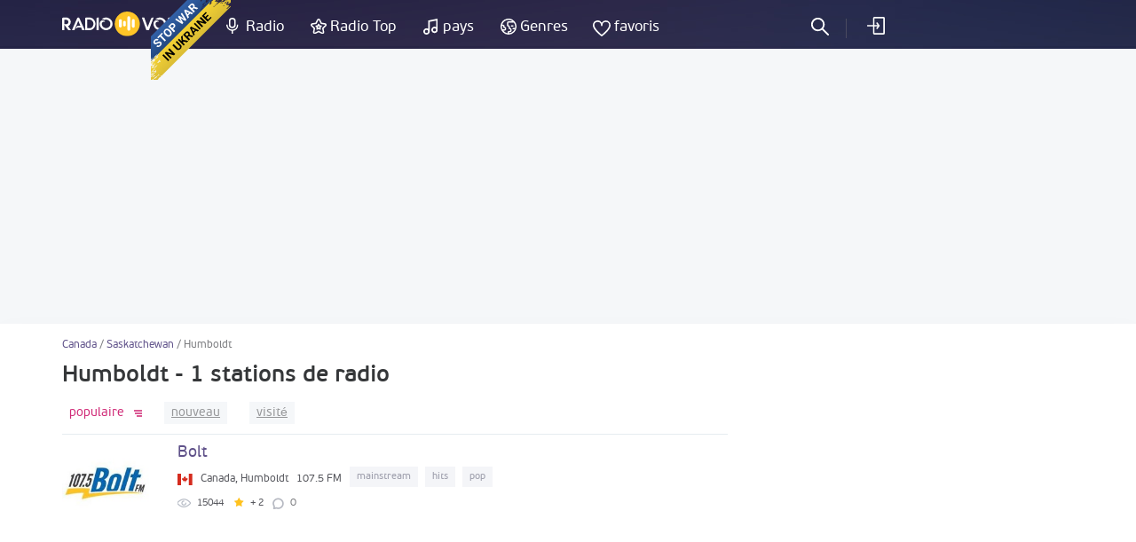

--- FILE ---
content_type: text/html; charset=UTF-8
request_url: https://radiovolna.net/fr/canada/saskatchewan/humboldt/
body_size: 5329
content:
<!DOCTYPE html>
<html lang="fr">
<head>
    <meta charset="UTF-8">
    <meta name="viewport" content="width=device-width, initial-scale=1">
    <meta http-equiv="X-UA-Compatible" content="IE=edge"/>
    <meta name="HandheldFriendly" content="true"/>
    <meta name="MobileOptimized" content="480"/>
    <meta name="PalmComputingPlatform" content="true"/>
    <link rel="icon" href="/favicon.ico" type="image/x-icon"/>
    <link rel="apple-touch-icon" href="/img/ios_favicon.png"/>
    <link rel="apple-touch-icon" sizes="57x57" href="/img/apple-touch-icon-57x57.png"/>
    <link rel="apple-touch-icon" sizes="60x60" href="/img/apple-touch-icon-60x60.png"/>
    <link rel="apple-touch-icon" sizes="72x72" href="/img/apple-touch-icon-72x72.png"/>
    <link rel="apple-touch-icon" sizes="76x76" href="/img/apple-touch-icon-76x76.png"/>
    <link rel="apple-touch-icon" sizes="114x114" href="/img/apple-touch-icon-114x114.png"/>
    <link rel="apple-touch-icon" sizes="120x120" href="/img/apple-touch-icon-120x120.png"/>
    <link rel="apple-touch-icon" sizes="144x144" href="/img/apple-touch-icon-144x144.png"/>
    <link rel="apple-touch-icon" sizes="152x152" href="/img/apple-touch-icon-152x152.png"/>
    <link rel="apple-touch-icon" sizes="180x180" href="/img/apple-touch-icon-180x180.png"/>
    <link rel="icon" type="image/png" href="/img/favicon-32x32.png" sizes="32x32"/>
    <link rel="icon" type="image/png" href="/img/favicon-194x194.png" sizes="194x194"/>
    <link rel="icon" type="image/png" href="/img/favicon-96x96.png" sizes="96x96"/>
    <link rel="icon" type="image/png" href="/img/android-chrome-192x192.png" sizes="192x192"/>
    <link rel="icon" type="image/png" href="/img/favicon-16x16.png" sizes="16x16"/>
    <meta property="og:site_name" content="RadioVolna.net"/>
    <link rel="alternate" href="https://radiovolna.net/canada/saskatchewan/humboldt/" hreflang="ru"/>
    <link rel="alternate" href="https://radiovolna.net/pl/canada/saskatchewan/humboldt/" hreflang="pl"/>
    <link rel="alternate" href="https://radiovolna.net/de/canada/saskatchewan/humboldt/" hreflang="de"/>
    <link rel="alternate" href="https://radiovolna.net/en/canada/saskatchewan/humboldt/" hreflang="en"/>
    <link rel="alternate" href="https://radiovolna.net/fr/canada/saskatchewan/humboldt/" hreflang="fr"/>
    <link rel="alternate" href="https://radiovolna.net/it/canada/saskatchewan/humboldt/" hreflang="it"/>
    <link rel="alternate" href="https://radiovolna.net/es/canada/saskatchewan/humboldt/" hreflang="es"/>
    <link rel="alternate" href="https://radiovolna.net/pt/canada/saskatchewan/humboldt/" hreflang="pt"/>
    <link rel="alternate" href="https://radiovolna.net/tr/canada/saskatchewan/humboldt/" hreflang="tr"/>
    <link rel="alternate" href="https://radiovolna.net/nl/canada/saskatchewan/humboldt/" hreflang="nl"/>
    <link rel="alternate" href="https://radiovolna.net/canada/saskatchewan/humboldt/" hreflang="x-default"/>
    <link rel="preload" href="https://images.radiovolna.net/fonts/pfbeausanspro-sebold-webfont.woff2"
          as="font" crossorigin/>
    <link rel="preload" href="https://images.radiovolna.net/fonts/pfbeausanspro-reg-webfont.woff2"
          as="font" crossorigin/>
    <link rel="preload" href="https://images.radiovolna.net/fonts/pfbeausanspro-book-webfont.woff2"
          as="font" crossorigin/>
    <link rel="preload" href="https://images.radiovolna.net/fonts/pfbeausanspro-light-webfont.woff2"
          as="font" crossorigin/>
    <link rel="preload" href="https://images.radiovolna.net/fonts/pfbeausanspro-bold-webfont.woff2"
          as="font" crossorigin/>
    <link rel="preconnect" href="//images.radiovolna.net/_files/">
    <link rel="preconnect" href="//pagead2.googlesyndication.com">
    <link rel="preconnect" href="//www.google-analytics.com">
    <link rel="preconnect" href="//www.googletagservices.com">
    <link rel="preconnect" href="//googleads.g.doubleclick.net">
    <link rel="preconnect" href="//securepubads.g.doubleclick.net">
    <meta name="csrf-param" content="_csrf_frontend">
<meta name="csrf-token" content="TMCXA2kfD4FlJJshm30kEbJ5Ilmv5ms3viveQF0acVAWh-ZOClhFyRFC-FKtLxVb1kpoCtWWLFTmcvN1FCNDOw==">
    <title>Humboldt écouter la radio en ligne gratuitement - 1 stations de radio</title>
    <a href="https://u24.gov.ua/" class="em-ribbon" style="position: fixed; left: 170px; top: 0; width: 90px; height: 90px; background: url('http://stfalcon.github.io/stopwar/img/stop-war-in-ukraine.png'); z-index: 2013; border: 0;" title="Do something to stop this war! Russians are killing our children and civilians!" target="_blank"></a>
<script async src="https://pagead2.googlesyndication.com/pagead/js/adsbygoogle.js?client=ca-pub-5055131182514317"
     crossorigin="anonymous"></script>    <meta name="description" content="Humboldt - écouter internet radio en ligne gratuitement, plus de 1 stations de radio de Humboldt dans le catalogue">
<link href="https://radiovolna.net/fr/canada/saskatchewan/humboldt/" rel="canonical">
<link href="/css/bootstrap.min.css" rel="stylesheet">
<link href="/css/style.css" rel="stylesheet">
<link href="/css/responsive.css" rel="stylesheet">
<link href="/css/lity.min.css" rel="stylesheet"></head>
<body>
<script type="application/ld+json">
    {
        "@context": "http://schema.org",
        "@type": "WebSite",
        "name": "RadioVolna",
        "url": "https://radiovolna.net"
    }

</script>
<header class="header">
    <div class="container">
        <div class="row">
            <div class="col-lg-12 col-md-12">
                <div class="logo">
                    <a href="/fr/"><img src="/img/logo.svg" alt="RadioVolna.net"
                                                                            title="RadioVolna.net"></a>
                </div>
                <nav class="submenu">
                    <ul class="top_radio">
                        <li>
                            <a href="/fr/radio/">Radio</a>
                        </li>
                        <li>
                            <a href="/fr/top-radio/">Radio Top</a>
                        </li>
                    </ul>
                    <ul class="music_country_genre">
                        <li>
                            <a href="/fr/countries/">pays</a>
                        </li>
                        <li>
                            <a href="/fr/genre/">Genres</a>
                        </li>
                    </ul>
                    <ul class="favorites">
                                                    <li>
                                <a data-window="window-reg" href="#"
                                   class="btn-window">favoris</a>
                            </li>
                        
                    </ul>
                                            <ul class="cab cab-search">
                            <li class="search-button">
                                <a href="#" class="search-open btn-window"></a>
                            </li>
                        </ul>
                        <ul class="log signin">
                            <li>
                                <a data-window="window-reg" href="#"
                                   class="btn-window">
                                    Se connecter                                </a>
                            </li>
                        </ul>
                                        <div class="menu-icon-wrapper">
                        <div class="menu-icon"></div>
                    </div>
                </nav>
                <form class="search-form" action="/fr/search.html" method="post"
                      style="display: none;">
                    <input type="hidden" name="_csrf_frontend"
                           value="TMCXA2kfD4FlJJshm30kEbJ5Ilmv5ms3viveQF0acVAWh-ZOClhFyRFC-FKtLxVb1kpoCtWWLFTmcvN1FCNDOw==">
                    <div class="search-wrap" style="display: block">
                        <input type="text"
                               placeholder="Rechercher"
                               name="word">
                        <div class="search-result">
                            <p>stations de radio</p>
                            <div class="items" data-name="list-stations"></div>
                        </div>
                        <a class="search-close" href="#"></a>
                    </div>
                </form>
            </div>
        </div>
    </div>
</header>
<main>
    <aside>
        <div class="margin-bottom-55"></div>
                <div class="margin-bottom-25" style="text-align: center">
            <center><ins class="adsbygoogle"
     style="display:block"
     data-ad-client="ca-pub-5055131182514317"
     data-ad-slot="4146366402"
     data-ad-format="auto"
     data-full-width-responsive="true"></ins>
<script>
     (adsbygoogle = window.adsbygoogle || []).push({});
</script>
</center>


        </div>
    </aside>
    <div class="wrapper">
        <div class="wrapper-header no-line">
    <div class="container">
        <div class="path">
            <div class="path" itemscope itemtype="http://schema.org/BreadcrumbList">
                <span itemprop='itemListElement' itemscope itemtype='http://schema.org/ListItem'>
                                <a itemprop='item' href='/fr/canada/'><span itemprop='name'>Canada</span> </a> <meta itemprop='position' content='1'/> </span> / <span itemprop='itemListElement' itemscope itemtype='http://schema.org/ListItem'>
                                <a itemprop='item' href='/fr/canada/saskatchewan/'><span itemprop='name'>Saskatchewan</span> </a> <meta itemprop='position' content='2'/> </span> / <span itemprop='itemListElement' itemscope itemtype='http://schema.org/ListItem'>
                                <span itemprop='name'>Humboldt</span> <meta itemprop='position' content='3'/> </span>            </div>
        </div>
        <div class="wrapper-header-title">
            <h1>Humboldt - 1 stations de radio</h1>
        </div>

    </div>
</div>
<div class="container">
    <div class="row">
        <div class="col-md-8" data-name="listWrapper" data-page="0" data-append=".radio-stations"
             data-url="/canada/humboldt/"
             data-order="desc">
            

            <div class="sort">
                <ul class="ul-reset tabs" data-name="sorting-type">
    <li class="active desc" data-sorting="rating">
        <a href="#">
            populaire        </a>
    </li>
    <li class=" desc" data-sorting="date_create"><a
                href="#">nouveau</a></li>
    <li class=" desc" data-sorting="views"><a
                href="#">visité</a>
    </li>
    </ul>
            </div>
            <div class="radio-stations">    <div class="item">
        <div class="row">
            <div class="col-sm-12">
                <a href="/fr/2647-bolt-1075-fm.html">
                    <div class="figure-radio-stations">
                                                    <img src="https://images.radiovolna.net/_files/images/stations/2647/bp19596c898bbf1ab728179391.jpg"
                                 alt="Bolt"
                                 decoding="async"/>
                                            </div>
                    <div class="item-body" data-name="item-info" data-item-id="2647">
                        <div class="item-title">
                            Bolt                        </div>

                        <div class="item-country">
                            <img src="/img/countries/ca.svg"
                                 alt="Canada"
                                 title="Canada"
                                 loading="lazy">
                            <span>Canada, Humboldt </span>
                            <span>107.5 FM</span>
                            <span class="item-tags">
                                                            <span>
                            mainstream                        </span>
                                                            <span>
                            hits                        </span>
                                                            <span>
                            pop                        </span>
                            
                        </span>
                        </div>
                        <div class="params">
                            <ul class="ul-reset">
                                <li title="Ajouts en favoris">
                                    <i class="icon-view"></i>
                                    <span>
                                    15044                                </span>
                                </li>
                                <li title="évaluation">
                                    <i class="icon-star"></i>
                                    <span>+ 2</span>
                                </li>
                                <li class="comments-count"
                                    title="commentaires">
                                    0                                </li>
                            </ul>
                        </div>
                        <div class="item-song" data-name="station-current-song">

                        </div>
                    </div>
                </a>
            </div>
        </div>
    </div>
            </div>
            <div class="block_3"></div>
                    </div>
        <div class="col-md-4">
            <div class="banner">
                <div class="block_2"><ins class="adsbygoogle"
     style="display:block"
     data-ad-client="ca-pub-5055131182514317"
     data-ad-slot="5708636188"
     data-ad-format="auto"
     data-full-width-responsive="true"></ins>
<script>
     (adsbygoogle = window.adsbygoogle || []).push({});
</script></div>
            </div>
                                            </div>
    </div>
</div>
    </div>
</main>
<footer class="footer">
    <div class="container">
        <div class="row">
            <div class="col-sm-6">
                <div class="info">
                    <img src="/img/logo.svg" alt="RadioVolna.net" title="RadioVolna.net"><br>
                    <p>Catalogue des stations de radio, listes de lecture, la musique et les artistes</p>
                </div>
                <div class="lang">
                    <a href="#" class="link-lang"><span>Français</span> <i
                                class="arr-down"></i></a>
                    <ul class="ul-reset">
                                                    <li>
                                <a href="/canada/saskatchewan/humboldt/"><span>Русский</span></a>
                            </li>
                                                                            <li>
                                <a href="/en/canada/saskatchewan/humboldt/"><span>English</span></a>
                            </li>

                                                    <li>
                                <a href="/pl/canada/saskatchewan/humboldt/"><span>Polski</span></a>
                            </li>

                                                    <li>
                                <a href="/de/canada/saskatchewan/humboldt/"><span>Deutsch</span></a>
                            </li>

                                                    <li>
                                <a href="/it/canada/saskatchewan/humboldt/"><span>Italiano</span></a>
                            </li>

                                                    <li>
                                <a href="/es/canada/saskatchewan/humboldt/"><span>Español</span></a>
                            </li>

                                                    <li>
                                <a href="/pt/canada/saskatchewan/humboldt/"><span>Português</span></a>
                            </li>

                                                    <li>
                                <a href="/tr/canada/saskatchewan/humboldt/"><span>Türk</span></a>
                            </li>

                                                    <li>
                                <a href="/nl/canada/saskatchewan/humboldt/"><span>Nederlands</span></a>
                            </li>

                                            </ul>
                </div>
                <div class="soc">
                    <a href="https://www.facebook.com/RadioVolnaNet/" target="_blank"><img
                                src="https://images.radiovolna.net/img/icon-fb-2.png"
                                alt="Facebook"
                                title="Facebook"></a>
                    <a href="https://play.google.com/store/apps/details?id=com.awcoding.volna.radiovolna"
                       target="_blank" style="margin-left: 15px">
                        <img src="/img/google-play.svg" alt="Google play" style="max-width: 140px !important;">
                    </a>
                </div>
            </div>
            <div class="col-sm-3 col-xs-6">
                <nav class="menu">
                    <div class="menu-title">Informations sur le site</div>
                    <ul class="ul-reset">
                        <li>
                            <a href="/fr/terms.html">
                                Sur                            </a>
                        </li>
                        <li>
                            <a href="/fr/privacy.html">
                                Politique de confidentialité                            </a>
                        </li>
                        <li>
                            <a href="/fr/faq.html">
                                FAQ                            </a>
                        </li>
                    </ul>
                </nav>
            </div>
            <div class="col-sm-3 col-xs-6">
                <nav class="menu">
                    <div class="menu-title">menu du site</div>
                    <ul class="ul-reset">
                        <li>
                            <a href="/fr/user-radio.html">
                                Ajouter la radio                            </a>
                        </li>
                        <li>
                            <a href="/fr/contacts.html">
                                contacts                            </a>
                        </li>
                        <li>
                            <a href="/fr/search-track.html">
                                Radio Recherche par piste                            </a>
                        </li>
                        <li><a href="/fr/radio_stations/embed/index.html">
                                Radio sur votre site                            </a>
                        </li>
                    </ul>
                </nav>
            </div>
        </div>
        <div class="copyright">
            <div class="row">
                <div class="col-md-9">
                    <!--LiveInternet counter-->
                    <script type="text/javascript">
                        new Image().src = "//counter.yadro.ru/hit?r" +
                            escape(document.referrer) + ((typeof (screen) == "undefined") ? "" :
                                ";s" + screen.width + "*" + screen.height + "*" + (screen.colorDepth ?
                                screen.colorDepth : screen.pixelDepth)) + ";u" + escape(document.URL) +
                            ";" + Math.random();</script>
                    <!--/LiveInternet-->
                    <span><b>&copy; 2013-2025</b> Écouter la radio en ligne - Radiovolna.net</span>
                </div>
            </div>
        </div>
    </div>
    <a href="#" class="btn-up"></a>
</footer>
    <div class="window" id="window-reg">
        <div class="window-inner">
            <div class="window-title">
                <i class="icon-reg"></i>
                <span>inscription</span>
                <p>Sauvegardez vos stations de radio préférées et transmission, ajouter aux favoris</p>
            </div>
            <div class="soc" data-name="list-networks-wrapper"
                 data-url="/site/soclogin.html">
                <a href="#" data-network-name="vk"><img
                            src="/img/networks/vk.svg" alt="Vk" data-provider="vkontakte"
                            title="Vk"></a>
                <a href="#"><img src="/img/networks/facebook.svg" data-provider="facebook"
                                 alt="Facebook" title="Facebook"></a>
                <a href="#"><img src="/img/networks/google.svg" data-provider="google" alt="Google+"
                                 title="Google+"></a>
                <a href="#"><img src="/img/networks/mailru.svg" data-provider="mailru" alt="Mail.ru"
                                 title="Mail.ru"></a>
                <a href="#"><img src="/img/networks/ok.svg" data-provider="odnoklassniki" alt="Odnoklassniki"
                                 title="Odnoklassniki"></a>
                <a href="#"><img src="/img/networks/yahoo.svg" data-provider="yahoo" alt="Yahoo"
                                 title="Yahoo"></a>
                <a href="#"><img src="/img/networks/yandex.svg" data-provider="yandex" alt="Yandex"
                                 title="Yandex"></a>
            </div>
            <a href="#" class="btn-close"></a>
        </div>
    </div>
<div id="ajax-loader" style="display: none;"><img src="https://images.radiovolna.net/img/76.gif"
                                                  alt="Loading" title="Loading"></div>

<script>
    var currentLang = 'fr';
</script>
<script>
    (function (i, s, o, g, r, a, m) {
        i['GoogleAnalyticsObject'] = r;
        i[r] = i[r] || function () {
            (i[r].q = i[r].q || []).push(arguments)
        }, i[r].l = 1 * new Date();
        a = s.createElement(o),
            m = s.getElementsByTagName(o)[0];
        a.async = 1;
        a.src = g;
        m.parentNode.insertBefore(a, m)
    })(window, document, 'script', 'https://www.google-analytics.com/analytics.js', 'ga');

    ga('create', 'UA-85221890-1', 'auto');
    ga('send', 'pageview');

</script>
<script src="/js/jquery-3.1.1.min.js"></script>
<script src="/js/common-frontend.js"></script>
<script src="/js/common.js"></script>
<script src="/js/lity.min.js"></script>
<script src="https://images.radiovolna.net/js/user/auth_register.js"></script></body>
</html>


--- FILE ---
content_type: text/html; charset=utf-8
request_url: https://www.google.com/recaptcha/api2/aframe
body_size: 268
content:
<!DOCTYPE HTML><html><head><meta http-equiv="content-type" content="text/html; charset=UTF-8"></head><body><script nonce="B4NTohNYiSEVVm-04AKgQA">/** Anti-fraud and anti-abuse applications only. See google.com/recaptcha */ try{var clients={'sodar':'https://pagead2.googlesyndication.com/pagead/sodar?'};window.addEventListener("message",function(a){try{if(a.source===window.parent){var b=JSON.parse(a.data);var c=clients[b['id']];if(c){var d=document.createElement('img');d.src=c+b['params']+'&rc='+(localStorage.getItem("rc::a")?sessionStorage.getItem("rc::b"):"");window.document.body.appendChild(d);sessionStorage.setItem("rc::e",parseInt(sessionStorage.getItem("rc::e")||0)+1);localStorage.setItem("rc::h",'1763588399667');}}}catch(b){}});window.parent.postMessage("_grecaptcha_ready", "*");}catch(b){}</script></body></html>

--- FILE ---
content_type: image/svg+xml
request_url: https://radiovolna.net/img/music.svg
body_size: 409
content:
<svg xmlns="http://www.w3.org/2000/svg" width="17.81" height="20" viewBox="0 0 17.81 20">
  <defs>
    <style>
      .cls-1 {
        fill: #fff;
        fill-rule: evenodd;
      }
    </style>
  </defs>
  <path class="cls-1" d="M1256.12,15.376V25.62a3.954,3.954,0,1,0,1.98,3.424V17l7.92-1.582v8.227a3.954,3.954,0,1,0,1.98,3.424V13Zm-1.98,15.646a1.978,1.978,0,1,1,1.98-1.978A1.982,1.982,0,0,1,1254.14,31.022Zm9.9-1.978a1.978,1.978,0,1,1,1.98-1.978A1.982,1.982,0,0,1,1264.04,29.044Z" transform="translate(-1250.19 -13)"/>
</svg>


--- FILE ---
content_type: image/svg+xml
request_url: https://radiovolna.net/img/like.svg
body_size: 669
content:
<svg xmlns="http://www.w3.org/2000/svg" width="20.03" height="17.5" viewBox="0 0 98.88 86">
  <defs>
    <style>
      .cls-1 {
        fill: #fff;
        fill-rule: evenodd;
      }
    </style>
  </defs>
  <path class="cls-1" d="M2419.15,13.986a26.826,26.826,0,0,0-22.66,12.449,26.8,26.8,0,0,0-49.44,14.178c0,10.269,7.47,22.887,22.21,37.515l1.82,1.859,11.66,10.292a0.649,0.649,0,0,0,.16.19l0.82,0.683,0.01,0.008h0c0.39,0.323.78,0.64,1.15,0.948,5.31,4.341,9.03,7.009,9.2,7.133a4.136,4.136,0,0,0,4.81,0c4.82-3.445,47.04-34.351,47.04-58.63A26.738,26.738,0,0,0,2419.15,13.986ZM2396.5,90.814c-4.9-2.205-41.21-34.252-41.21-50.2a18.54,18.54,0,0,1,37.08,0,4.12,4.12,0,0,0,8.24,0,18.54,18.54,0,0,1,37.08,0C2437.69,56.6,2409.93,80.741,2396.5,90.814Z" transform="translate(-2347.06 -14)"/>
</svg>


--- FILE ---
content_type: image/svg+xml
request_url: https://radiovolna.net/img/country.svg
body_size: 1586
content:
<svg xmlns="http://www.w3.org/2000/svg" width="20" height="20" viewBox="0 0 20 20">
  <defs>
    <style>
      .cls-1 {
        fill: #fff;
        fill-rule: evenodd;
      }
    </style>
  </defs>
  <path class="cls-1" d="M1390.9,22.119a9.935,9.935,0,0,0-2.21-5.429h0a10.008,10.008,0,0,0-17.58,4.512v0.018a9.723,9.723,0,0,0-.17,1.809,10.094,10.094,0,0,0,.09,1.36,9.995,9.995,0,0,0,9.44,8.628h0.06c0.13,0.008.27,0.013,0.41,0.013a10.007,10.007,0,0,0,10.01-10C1390.95,22.721,1390.93,22.424,1390.9,22.119Zm-17.6,4.243a8,8,0,0,1-.61-2.2,7.078,7.078,0,0,1-.08-1.133,7.63,7.63,0,0,1,.04-0.834h1.42a0.2,0.2,0,0,1,.2.208v0.834a1.884,1.884,0,0,0,1.88,1.875,0.213,0.213,0,0,1,.21.209v0.834a0.213,0.213,0,0,1-.21.208h-2.85Zm6.39,3.96v0.945a8.367,8.367,0,0,1-5.42-3.238h1.88a1.876,1.876,0,0,0,1.87-1.875V25.32a1.876,1.876,0,0,0-1.87-1.876,0.207,0.207,0,0,1-.21-0.208V22.4a1.876,1.876,0,0,0-1.87-1.876h-1.08a8.339,8.339,0,0,1,12.99-4.143h-5.04a2.082,2.082,0,0,0-2.08,2.084v2.684a1.876,1.876,0,0,0,1.87,1.876,0.207,0.207,0,0,1,.21.209v1.25a1.878,1.878,0,0,0,1.88,1.875,0.213,0.213,0,0,1,.21.208v1.667a0.213,0.213,0,0,1-.21.208h-1.25A1.878,1.878,0,0,0,1379.69,30.322Zm9.42-5.627h-2.33a0.834,0.834,0,1,0,0,1.667h1.8a8.085,8.085,0,0,1-1.54,2.349,8.358,8.358,0,0,1-5.68,2.642V30.322a0.207,0.207,0,0,1,.21-0.208h1.25a1.876,1.876,0,0,0,1.87-1.876V26.571a1.876,1.876,0,0,0-1.87-1.876,0.207,0.207,0,0,1-.21-0.208v-1.25a1.878,1.878,0,0,0-1.88-1.876,0.2,0.2,0,0,1-.2-0.208V18.468a0.412,0.412,0,0,1,.41-0.417h6.69a8.261,8.261,0,0,1,1.61,4.218,6.4,6.4,0,0,1,.04.758A8.466,8.466,0,0,1,1389.11,24.7Zm-2.75-3.334h-1.67a0.834,0.834,0,0,0,0,1.667h1.67A0.834,0.834,0,0,0,1386.36,21.361Z" transform="translate(-1370.94 -13.031)"/>
</svg>


--- FILE ---
content_type: image/svg+xml
request_url: https://radiovolna.net/img/networks/facebook.svg
body_size: 556
content:
<?xml version="1.0" ?><!DOCTYPE svg  PUBLIC '-//W3C//DTD SVG 1.1//EN'  'http://www.w3.org/Graphics/SVG/1.1/DTD/svg11.dtd'><svg enable-background="new 0 0 550 550" id="Layer_1" version="1.1" viewBox="0 0 550 550" xml:space="preserve" xmlns="http://www.w3.org/2000/svg" xmlns:xlink="http://www.w3.org/1999/xlink"><g><g><circle cx="275" cy="275" fill="#3F65A6" r="256"/><path d="M236.1,190.8c0,7.4,0,40.4,0,40.4h-29.6v49.4h29.6V416h60.8V280.5h40.8     c0,0,3.8-23.7,5.7-49.6c-5.3,0-46.2,0-46.2,0s0-28.7,0-33.8c0-5,6.6-11.8,13.2-11.8c6.5,0,20.3,0,33.1,0c0-6.7,0-30,0-51.4     c-17.1,0-36.5,0-45,0C234.6,134,236.1,183.4,236.1,190.8z" fill="#FFFFFF" id="Facebook_4_"/></g></g></svg>

--- FILE ---
content_type: application/javascript
request_url: https://radiovolna.net/js/common.js
body_size: 15345
content:
var player = null;
const STATUS_SUCCESS = 'success';
const STATUS_ERROR = 'error';
jQuery(document).ready(function ($) {

    //header menu
    $('.header .menu li').on('mouseover', function () {
        var liIndex = $(this).index();
        var submenu = $('.submenu .container .box');

        $(this).siblings().removeClass('active');
        $(this).addClass('active');

        submenu.hide();
        submenu.eq(liIndex).show();
    });

    //user-panel
    $('.btn-user').on('click', function (e) {
        e.preventDefault();
        $(this).toggleClass('active');
        $('.user-panel').slideToggle();
    });

    //lang
    $('.link-lang, .link-menu').on('click', function (e) {
        e.preventDefault();
        $(this).next().fadeToggle();
    })

    //search
    $('.link-search-seelct').on('click', function (e) {
        e.preventDefault();
        $(this).next().slideToggle();
    });

    $('.search-wrap input:text').keyup(function () {
        var search_result = $('.search-result');
        var word = $(this).val();
        if (word === '') {
            search_result.hide();
            return false;
        }
        if (word.length < 3) {
            return false;
        }
        commonFrontend.sendAjaxQuery({word: word}, 'get', '/site/s-search.html', '', function (data) {
            if (data && data.status === 'success') {
                var wrapper = $('.search-result');
                var radioHtml = setStationResults(data.data.items[1]);
                console.log(radioHtml);
                var artistHtml = setArtistAndSongResults(data.data.items[2]);
                var songHtml = setArtistAndSongResults(data.data.items[3]);
                wrapper.find('[data-name=list-stations]').empty().append(radioHtml);
                wrapper.find('[data-name=list-artists-and-songs]').empty().append(artistHtml).append(songHtml);
                search_result.fadeIn();
            }
        });


    });

    // $('.btn-search').on('click', function (e) {
    //     e.preventDefault();
    //     $(this).toggleClass('active');
    //     $('.search-wrap').fadeToggle();
    // });

    //window
    $('.btn-window').on('click', function (event) {
        event.preventDefault();
        var windowId = $(this).data('window');
        $('.window').fadeOut();
        if (windowId === 'window-login') {
            window.localStorage.setItem('socAuthReferrer', window.location.href)
        }
        $('#' + windowId).fadeIn().css('display', 'flex');
    });

    $('body').on('click', function (event) {
        if ($(event.target).closest('.window-inner').length === 0 && !$(event.target).hasClass('btn-window')) {
            $('.window').fadeOut();
        }
    });

    $('.btn-close, [data-name=close-broken-form]').on('click', function (event) {
        event.preventDefault();
        $('.window').fadeOut();
    });

    //link more
    $('.link-more').on('click', function (e) {
        e.preventDefault();
        $(this).toggleClass('active').parents().find('.hide-el').slideToggle(300);
    });

    if (document.getElementById('playerjs')) {
        initPlayerJs();
    }


    //genres
    $('.link-all-li').on('click', function (e) {
        e.preventDefault();
        if ($(this).text().trim() === $(this).data('show-text').trim()) {
            $(this).text($(this).data('hide-text'));
        } else {
            $(this).text($(this).data('show-text'));
        }
        $(this).toggleClass('active').parents('.item').find('.hide-li').slideToggle();
    });

    //cityes
    $('.link-all-city > span').on('click', function (e) {
        e.preventDefault();
        if ($(this).text().trim() === $(this).parent().data('show-text').trim()) {
            $(this).text($(this).parent().data('hide-text'));
        } else {
            $(this).text($(this).parent().data('show-text'));
        }
        $(this).parent().toggleClass('active');
        $(this).parents('.cityes').find('.hide-li').slideToggle();
    });

    //scroll-pane
    if ($('.scroll-pane').length > 0) {
        setTimeout(function () {
            $('.scroll-pane').not('.list-stations').jScrollPane({
                contentWidth: '0px',
                autoReinitialise: true
            });
        }, 1000)
    }

    //tabs
    $('#tabs, #tabs-2').on('click', 'li:not(.active)', function () {
        $(this).addClass('active').siblings().removeClass('active').parents().find('.tabs-box').eq($(this).index()).fadeIn(150).siblings('.tabs-box').hide();
    });

    $('#tabs-3').on('click', 'li:not(.active)', function () {
        $(this).addClass('active').siblings().removeClass('active').parents().find('.tabs-box-2').eq($(this).index()).fadeIn(150).siblings('.tabs-box-2').hide();
    });

    //text
    $('.btn-text-more').on('click', function (e) {
        e.preventDefault();
        $(this).toggleClass('active');
        $('.hide-text').toggleClass('active');
    });

    //link-size
    $('.link-size').on('click', function (e) {
        e.preventDefault();

        $(this).siblings().removeClass('active');
        $(this).addClass('active');

        var imgWidth = $(this).data('width');

        $(this).parent().find('img').animate({
            width: imgWidth
        }, 300);
    })

    $('[data-name=load-more-items]').click(function (e) {
        e.preventDefault();
        var obj = $(this);
        var page = obj.parents('[data-name=listWrapper]').data('page');
        var sortingLi = obj.parents('[data-name=listWrapper]').find('ul[data-name=sorting-type] li.active');
        getNewItems(obj, ++page, sortingLi, false);
    });

    $('ul[data-name="sorting-type"] li:not(.custom-filter)').click(function (e) {
        e.preventDefault();
        var obj = $(this);

        //reset icon desc or asc
        var wrapper = obj.parents('[data-name=listWrapper]');
        var oldSortingType = wrapper.find('ul[data-name=sorting-type] li.active').data('sorting');
        var sortingType = obj.data('sorting');
        var loadWithPageParam = wrapper.data('load-pages')
        var page = loadWithPageParam === 0 ? null : 0
        if (oldSortingType !== sortingType) {
            obj.removeClass('asc');
        } else {
            if (obj.hasClass('asc')) {
                obj.removeClass('asc');
            } else {
                obj.addClass('asc');
            }
        }
        getNewItems(obj, page, obj, true);
    });

    /**
     * Get items filtered by sorting type and order type
     * @param obj
     * @param page
     * @param sortingLi
     * @param update
     */
    function getNewItems(obj, page, sortingLi, update) {

        var wrapper = obj.parents('[data-name=listWrapper]');
        var parent = wrapper.data('append');
        var url = wrapper.data('url');
        var order = wrapper.data('order');

        var oldSortingType = wrapper.find('ul[data-name=sorting-type] li.active').data('sorting');
        var sortingType = sortingLi.data('sorting');

        if (oldSortingType !== sortingType) {
            order = 'desc';
        } else if (oldSortingType === sortingType && update === true) {
            order = (order === 'desc' ? 'asc' : 'desc');
        }
        var urlToLoad = page === null
            ? url + '?sorting=' + sortingType + '&order=' + order
            : url + (page) + '/?sorting=' + sortingType + '&order=' + order
        commonFrontend.sendAjaxQuery({}, 'get', urlToLoad, '', function (data) {
            if (data && data.status === 'success') {

                //update list items
                if (update) {
                    $(parent).empty().append(data.data.items);

                    //set sorting type
                    wrapper.find('ul[data-name=sorting-type] li.active').removeClass('active');
                    sortingLi.addClass('active');
                } else {
                    $(parent).append(data.data.items);
                }

                //set new page count and order
                wrapper.data('page', page);
                wrapper.data('order', order);

                //set new pagination
                $('.pages').empty().append(data.data.pagination);

                if (data.data.items === '') {
                    $('[data-name=load-more-items]').remove()
                }

            } else if (data && data.status === 'error') {
                alert(data.data);
            }
        });
    }

    if ($('[data-name=station-current-song]').length > 0) {
        getListCurrentSongs();
        setInterval(function () {
            getListCurrentSongs();
        }, 25000);
    }

    $('[data-name=list-networks-wrapper]').on('click', 'img', function (e) {
        e.preventDefault();
        window.localStorage.setItem('socAuthReferrer', window.location.href)
        location.href = $(this).parents('[data-name=list-networks-wrapper]').data('url') + '?provider=' + $(this).data('provider')
    })

    var socAuthReferer = window.localStorage.getItem('socAuthReferrer');
    if (socAuthReferer) {
        window.localStorage.removeItem('socAuthReferrer');
        window.location.href = socAuthReferer;
    }

});

document.querySelector('.menu-icon-wrapper').onclick = function () {
    if ($(window).outerWidth() > 767 && $(window).outerWidth() < 991) {
        $(".music_country_genre, .log").fadeToggle(600);
    }
    if ($(window).outerWidth() < 767 && $(window).outerWidth() > 650) {
        $(".music_country_genre, .log, .favorites").fadeToggle(600);
    }
    if ($(window).outerWidth() < 650) {
        $(".music_country_genre, .top_radio, .log, .favorites, .cab li:first-child").fadeToggle(600);
    }
    document.querySelector('.menu-icon').classList.toggle('menu-icon-active');
}


$(".search-open, .search-close").click(function () {
    $(".search-form").toggle();
    $(".logo").toggleClass("visible")
    return false;
});

function initSongsPlayer() {
    //player
    $('[id*=jquery_jplayer]').each(function (index, item) {
        var obj = {
            ready: function () {
                var stream = $(item).data('stream');
                $(this).jPlayer("setMedia", {
                    m4a: stream,
                    oga: stream
                });
            },
            play: function () { // To avoid multiple jPlayers playing together.
                $(this).jPlayer("pauseOthers");
            },
            swfPath: "../../js",
            supplied: "m4a, oga",
            cssSelectorAncestor: "#jp_container_" + index,
            wmode: "window",
            globalVolume: true,
            useStateClassSkin: true,
            autoBlur: false,
            smoothPlayBar: true,
            keyEnabled: true,
            preload: 'none',
            volume: commonFrontend.getPlayerVolume()
        };

        $(this).jPlayer(obj);
    });
}

function initPlayerJs() {
    if ($(window).width() < 540) {
        player = new Playerjs({
            id: "playerjs",
            file: $('[data-name=start-play-button]').data('stream'),
            title: $('[data-name=start-play-button]').data('station-name')
        });
        player.api("design", 2);
    } else {
        player = new Playerjs({
            id: "playerjs",
            file: $('[data-name=start-play-button]').data('stream'),
            title: $('[data-name=start-play-button]').data('station-name')
        });
    }

    $(window).resize(function () {
        if ($(window).width() < 540) {
            player.api("design", 2);
        } else {
            player.api("design", 1);
        }
    })
}

function getListCurrentSongs() {
    var stations = $('[data-name=station-current-song]');
    var itemsIds = [];
    $.each(stations, function (indx, obj) {
        itemsIds.push($(obj).parents('.item-body').data('item-id'));
    });
    $.post({
        url: '/radio_stations/stations/last.html',
        data: {stationId: itemsIds, "_csrf_frontend": commonFrontend.getCsrfToken()},
        success: function (data) {
            if (data && data.status === 'success') {
                var items = data.data;
                for (var k in items) {
                    if (items[k]['artist'] !== '') {
                        $('.item-body[data-item-id=' + k + ']').find('[data-name=station-current-song]')
                            .html('<span class="artist-name">' + items[k]['artist'] + '</span><span class="song-name"> - ' + items[k]['song'] + '</span>');
                    }

                }
            }
        }
    });
}

function setStationResults(items) {
    var html = '';
    $.each(items, function (indx, obj) {
        html += '<div class="item">' +
            '<figure><img src="' + obj['image'] + '" alt=""></figure>' +
            '<div class="item-title"><a href="' + obj['url'] + '"><span>' + obj['title'] + '</span></a>' +
            '<small>' + obj['coordinates'] + obj['fm'] + '</small>' +
            '</div>' +
            '</div>';
    });
    return html;
}

function setArtistAndSongResults(items) {
    var html = '';
    $.each(items, function (indx, obj) {
        html += '<div class="item">' +
            '<figure><img src="' + obj['image'] + '" alt=""></figure>' +
            '<div class="item-title"><a href="' + obj['url'] + '"><span>' + obj['name'] + '</span></a>' +
            '</div>' +
            '</div>';
    });
    return html;
}

var browserVisible = (function () {
    var stateKey, eventKey, keys = {
        hidden: "visibilitychange",
        webkitHidden: "webkitvisibilitychange",
        mozHidden: "mozvisibilitychange",
        msHidden: "msvisibilitychange"
    };
    for (stateKey in keys) {
        if (stateKey in document) {
            eventKey = keys[stateKey];
            break;
        }
    }
    return function (c) {
        if (c) document.addEventListener(eventKey, c);
        return !document[stateKey];
    }
})();

var streamSuccessPlayed = true;

if (document.getElementById("playerjs")) {
    document.getElementById("playerjs").addEventListener("play", function (e) {
        var parser = document.createElement('a');
        parser.href = $('[data-name=start-play-button]').data('real-stream');
        if (/Chrome/.test(navigator.userAgent) && /Google Inc/.test(navigator.vendor) && navigator.userAgent.indexOf("YaBrowser") === -1
            && navigator.userAgent.indexOf("SamsungBrowser") === -1 && parser.protocol === 'http:') {
            player.api('stop')
            var url = 'http://player.' + window.location.host + $('[data-name=start-play-button]').data('http-player');
            dimension = "left=" + ($(window).width() / 2 - 170) + ",width=340,height=520,toolbar=1,location=1,resizable=1,status=1,menubar=1"
            window.open(url, 'orb_player', dimension);
        }
    });
    document.getElementById("playerjs").addEventListener("buffered", function (e) {
        setTimeout(function () {
            if (streamSuccessPlayed) {
                pingStationStream()
            }
        }, 10000)
    });
    document.getElementById("playerjs").addEventListener("error", function (e) {
        pingStationStream(false)
    });
}

function pingStationStream(successStream = true) {
    if (!successStream) {
        streamSuccessPlayed = false;
    }
    var button = $('[data-name=start-play-button]');
    commonFrontend.sendAjaxQuery({
        streamId: button.data('stream-id'),
        successStream: successStream ? 1 : 0
    }, 'get', button.data('ping-url'), '', function (result) {
    })
}


--- FILE ---
content_type: image/svg+xml
request_url: https://radiovolna.net/img/logo.svg
body_size: 4668
content:
<?xml version="1.0" encoding="UTF-8"?>
<!DOCTYPE svg PUBLIC "-//W3C//DTD SVG 1.1//EN" "http://www.w3.org/Graphics/SVG/1.1/DTD/svg11.dtd">
<!-- Creator: CorelDRAW X7 -->
<svg xmlns="http://www.w3.org/2000/svg" xml:space="preserve" width="156.307mm" height="28.6193mm" version="1.1" style="shape-rendering:geometricPrecision; text-rendering:geometricPrecision; image-rendering:optimizeQuality; fill-rule:evenodd; clip-rule:evenodd"
viewBox="0 0 15733 2881"
 xmlns:xlink="http://www.w3.org/1999/xlink">
 <defs>
  <style type="text/css">
   <![CDATA[
    .fil0 {fill:#FEFEFE}
    .fil1 {fill:#FFC527}
    .fil2 {fill:#FFFFFE}
   ]]>
  </style>
 </defs>
 <g id="Слой_x0020_1">
  <metadata id="CorelCorpID_0Corel-Layer"/>
  <path class="fil0" d="M2305 2168l2 6 282 0c0,-14 -2,-29 -5,-43 -7,-25 -21,-56 -32,-80l-567 -1268c-11,-26 -27,-48 -51,-63 -23,-15 -49,-21 -77,-21 -63,0 -103,25 -129,84l-552 1273 -17 39c-11,24 -21,52 -22,79l278 0 3 -8 52 -125 389 -969 236 581 -213 0c-156,0 -284,128 -284,284l0 111c41,-106 144,-182 265,-182l319 0 123 302zm7140 -1468l136 389 134 382 120 343 390 -981c58,-145 196,-125 297,-128l-95 263 -185 508 -97 268 -155 430 -298 0 0 0 -516 -1474 269 0zm3828 5l0 0 419 646 144 227 113 161 0 -336 0 -268 0 -430 251 0 0 1341c0,69 -56,126 -125,126 -43,0 -85,1 -126,2l0 0 -676 -1025 0 327 0 268 0 430 -251 0 0 -1341c0,-69 57,-126 126,-126 43,0 84,-1 125,-2l0 0zm-982 2c43,0 84,-1 125,-2l0 263 0 508 0 268 0 185 479 0 0 245 -479 0 -250 0 0 -245 0 -1096c0,-69 56,-126 125,-126zm-1049 -7c-202,0 -393,82 -531,226 34,-8 70,-12 108,-12 93,0 177,26 238,67 122,-52 259,-54 382,1 184,81 301,255 301,457 0,272 -221,493 -493,493 -272,0 -497,-219 -497,-493 0,-9 0,-17 0,-26 22,-178 164,-230 268,-218 33,4 65,20 94,30 -1,-44 -21,-86 -55,-121 -55,-40 -122,-80 -194,-80 -217,0 -328,129 -356,376 -1,11 -2,22 -2,34 0,9 1,17 1,25 8,291 184,542 452,657 92,40 188,58 288,58 297,0 562,-178 681,-449 39,-90 57,-186 57,-285 0,-197 -73,-381 -216,-518 -140,-135 -330,-222 -526,-222zm4207 1468l2 6 282 0c0,-14 -2,-29 -5,-43 -7,-25 -21,-56 -32,-80l-567 -1268c-11,-26 -27,-48 -51,-63 -23,-15 -49,-21 -77,-21 -63,0 -103,25 -129,84l-552 1273 -17 39c-11,24 -21,52 -22,79l278 0 3 -8 52 -125 389 -969 236 581 -213 0c-156,0 -284,128 -284,284l0 111c41,-106 144,-182 265,-182l319 0 123 302zm-11369 -1461c43,0 84,-1 125,-2l0 263 0 508 0 268 0 430 -251 0 0 -1341c0,-69 57,-126 126,-126zm-1294 1467l-141 0 0 -156 0 -43 0 -1119c2,-107 42,-156 141,-156l317 0c86,0 180,7 264,36 72,24 138,64 198,116 82,72 146,160 193,264 45,102 68,210 68,324 0,64 -8,126 -22,187 -15,60 -36,118 -64,172 -29,54 -63,104 -103,149 -40,46 -85,86 -134,120 -119,81 -263,106 -400,106l-188 0 -129 0zm278 -221l-191 0 0 -1027 193 0c72,0 144,10 213,36 61,23 118,56 168,103 48,45 85,100 111,163 28,67 39,138 39,210 0,88 -17,172 -55,250 -37,76 -88,138 -153,184 -43,31 -90,53 -140,64 -60,14 -125,17 -185,17zm1990 -1253c-201,0 -393,82 -531,226 35,-8 71,-12 109,-12 93,0 177,26 238,67 122,-52 259,-54 382,1 184,81 301,255 301,457 0,272 -221,493 -493,493 -273,0 -498,-219 -498,-493 0,-9 1,-17 1,-26 22,-178 164,-230 268,-218 33,4 65,20 94,30 -2,-44 -21,-86 -55,-121 -56,-40 -122,-80 -194,-80 -217,0 -329,129 -357,376 0,11 -1,22 -1,34 0,9 0,17 1,25 8,291 184,542 452,657 91,40 188,58 288,58 297,0 562,-178 680,-449 40,-90 58,-186 58,-285 0,-197 -73,-381 -216,-518 -141,-135 -330,-222 -527,-222zm-4929 7c122,0 231,-8 359,-8 276,0 502,226 502,502l0 42c0,208 -128,386 -308,462l343 469 -311 0 -460 -638 0 -60 234 0c128,0 233,-105 233,-233l0 -42c0,-128 -105,-233 -233,-233l-234 0 0 508 0 268 0 430 -250 0 0 -1341c0,-69 56,-126 125,-126z"/>
  <path class="fil1" d="M6056 1374l0 127c0,197 69,422 136,555 75,148 134,239 243,364 39,44 137,130 185,166 19,14 31,23 51,36l106 68c397,229 896,255 1314,61 276,-128 488,-322 641,-577 103,-173 198,-438 198,-673 0,-159 0,-275 -46,-428 -80,-272 -139,-364 -303,-574 -55,-71 -209,-202 -281,-250 -67,-44 -149,-93 -227,-125 -183,-77 -379,-124 -580,-124 -140,0 -316,29 -447,73 -208,69 -396,178 -550,332 -66,66 -112,110 -166,187 -54,78 -89,134 -132,220 -19,38 -38,79 -52,121 -49,142 -90,280 -90,441z"/>
  <path class="fil2" d="M7636 546c-170,35 -131,224 -131,372l0 1005c0,73 -12,165 21,225 72,131 269,98 299,-43 12,-54 5,-1118 5,-1256 0,-73 12,-170 -23,-227 -27,-45 -88,-92 -171,-76z"/>
  <path class="fil2" d="M6669 900c-88,18 -138,84 -138,185 -1,92 -7,600 6,650 35,130 210,174 301,58 28,-35 36,-71 36,-124 0,-92 8,-601 -7,-650 -22,-73 -97,-141 -198,-119z"/>
  <path class="fil2" d="M8143 892c-95,27 -119,97 -119,211 0,97 -6,603 4,654 16,81 97,151 199,126 97,-25 122,-94 122,-209 0,-100 7,-603 -3,-657 -15,-82 -100,-153 -203,-125z"/>
  <path class="fil2" d="M7135 1095c-156,38 -122,208 -122,366 0,77 -11,157 27,216 73,117 261,86 286,-59 10,-53 3,-177 3,-238 0,-75 10,-159 -24,-216 -28,-44 -90,-88 -170,-69z"/>
 </g>
</svg>


--- FILE ---
content_type: image/svg+xml
request_url: https://radiovolna.net/img/networks/mailru.svg
body_size: 1904
content:
<?xml version="1.0" ?><svg height="512" id="Layer_1" version="1.1" viewBox="0 0 512 512" width="512" xml:space="preserve" xmlns="http://www.w3.org/2000/svg" xmlns:cc="http://creativecommons.org/ns#" xmlns:dc="http://purl.org/dc/elements/1.1/" xmlns:inkscape="http://www.inkscape.org/namespaces/inkscape" xmlns:rdf="http://www.w3.org/1999/02/22-rdf-syntax-ns#" xmlns:sodipodi="http://sodipodi.sourceforge.net/DTD/sodipodi-0.dtd" xmlns:svg="http://www.w3.org/2000/svg"><defs id="defs12"/><g id="g5274"><rect height="512" id="rect2987" rx="64" ry="64" style="fill:#168de2;fill-opacity:1;fill-rule:nonzero;stroke:none" width="512" x="0" y="5.6843419e-014"/><path d="m 325.08023,254.16735 c -2.27055,-44.21506 -35.10145,-70.80947 -74.74837,-70.80947 h -1.49271 c -45.75131,0 -71.12043,35.9769 -71.12043,76.84766 0,45.75277 30.69113,74.65689 70.94771,74.65689 44.86825,0 74.37896,-32.87444 76.51434,-71.75258 l -0.10083,-8.9425 z M 249.06141,143.77992 c 30.56941,0 59.31572,13.51355 80.41569,34.67344 v 0.0789 c 0,-10.1542 6.83707,-17.81281 16.32463,-17.81281 l 2.40265,-0.0161 c 14.83791,0 17.89376,14.04663 17.89376,18.49011 l 0.0672,157.91815 c -1.04965,10.34343 10.67237,15.68341 17.16706,9.04303 25.36152,-26.06002 55.69376,-133.97115 -15.76452,-196.48095 -66.59585,-58.291684 -155.95549,-48.69003 -203.47876,-15.93125 -50.52505,34.84324 -82.846827,111.9703 -51.44697,184.40458 34.23344,79.00115 132.18414,102.5653 190.40359,79.05815 29.47929,-11.89766 43.09031,27.94902 12.47443,40.97143 C 269.2643,457.87699 140.49957,455.88877 80.353263,351.69281 39.713683,281.34277 41.867183,157.55899 149.65819,93.430316 232.10858,44.355874 340.82166,57.938441 406.3724,126.39644 c 68.51948,71.56628 64.51614,205.58696 -2.30796,257.68275 -30.28271,23.6752 -75.26202,0.64267 -74.97824,-33.85059 l -0.30789,-11.27602 c -21.08477,20.92125 -49.14793,33.12827 -79.71734,33.12827 -60.39852,0 -113.54541,-53.13038 -113.54541,-113.53943 0,-60.99006 53.14689,-114.76179 113.54541,-114.76179 l 0,0" id="path24_3_" style="fill:#ffffff"/></g></svg>

--- FILE ---
content_type: application/javascript
request_url: https://radiovolna.net/js/common-frontend.js
body_size: 13708
content:
/**
 * Created by anton on 08.03.2017.
 */
var commonFrontend = {
    /**
     * Send ajax query (post or get)
     * @param data object with data if type of query - post
     * @param type POST or GET
     * @param url
     */
    ajaxActive: false,
    sendAjaxQuery: function (data, type, url, container, callback, transformLang = true) {
        var self = this;
        if (self.ajaxActive) {
            return;
        }
        if (transformLang) {
            url = (currentLang === '') ? url : '/' + currentLang + url
        }
        data['_csrf_frontend'] = commonFrontend.getCsrfToken();
        $.ajax({
            type: (type === 'post' ? 'post' : 'get'),
            url: url,
            data: data,
            timeout: 15000,
            beforeSend: function () {
                $('#ajax-loader').show();
                self.ajaxActive = true;
            },
            success: function (data) {
                if (callback) {
                    callback.call(self, data);
                }
            },
            complete: function () {
                self.ajaxActive = false;
                $('#ajax-loader').hide();
            }
        });
    },
    getCsrfToken: function () {
        return $('meta[name=csrf-token]').attr('content');
    },
    getCsrfParam: function () {
        return $('meta[name=csrf-param]').attr('content');
    },

    storeHistory: function (title, url, image) {
        var obj = {
            title: title,
            url: url,
            image: image
        };
        var items = localStorage.getItem('history');
        var stop = false;
        if (items === null) {
            items = [];
            items.push(obj);
        } else {
            items = JSON.parse(items);
            $.each(items, function (indx, obj) {
                if (obj['title'] === title) {
                    stop = true;
                }
            });
            if (stop === true) {
                return;
            }
            if (items.length > 4) {
                items.splice(0, 1);
            }
            items.push(obj);
        }
        localStorage.setItem('history', JSON.stringify(items));
    },

    restoreHistory: function () {
        var items = localStorage.getItem('history');
        if (items !== null) {
            items = JSON.parse(items);
            var html = '';
            $.each(items.reverse(), function (indx, obj) {
                html += '<div class="item">' +
                    '<figure><a href="' + obj['url'] + '">' +
                    '<img src="' + obj['image'] + '" alt=""></a>' +
                    '</figure>' +
                    '<div class="item-title">' +
                    '<a href="' + obj['url'] + '"><span>' + obj['title'] + '</span></a>' +
                    '</div>' +
                    '</div>';
            });
            $('.history-items').append(html);
        }
    },
    storeStationHistory: function (radioId) {
        var items = window.localStorage.getItem('station_history');
        if (items === null) {
            items = [];
            items.push(radioId);
        } else {
            items = JSON.parse(items);
            $.each(items, function (indx, obj) {
                if (obj === radioId) {
                    items.splice(indx, 1)
                }
            });
            if (items.length > 6) {
                items.splice(0, 1);
            }
            items.push(radioId);
        }
        window.localStorage.setItem('station_history', JSON.stringify(items));
    },
    restoreStationHistory: function () {
        var items = window.localStorage.getItem('station_history');
        if (items !== null) {
            return JSON.parse(items);
        }
        return [];
    },
    getUserCountry: function (callback) {
        var county_code = localStorage.getItem('country_code');
        if (county_code === null) {
            $.get('https://ipinfo.io/json', {}).then(function (data) {
                    commonFrontend.setCountryCode(data.country);
                    callback.call();
                },
                function (data) {
                    console.log(data);
                });
        } else {
            return county_code;
        }
    },
    setCountryCode: function (countyCode) {
        localStorage.setItem('country_code', countyCode);
    },

    buildUrl: function (url) {
        return (currentLang === '')
            ? url
            : '/' + currentLang + url
    },
    getPlayerVolume: function () {
        var value = localStorage.getItem('playerVolume');
        if (!value) {
            return 0.75;
        }
        return value;
    },
    setPlayerVolume: function (value) {
        localStorage.setItem('playerVolume', value);
    },
    showLoginModal: function (event) {
        $('#window-reg').fadeIn().css('display', 'flex');
    }

};

$(document).ready(function () {

    //commonFrontend.restoreHistory();

    $('.link-lang').click(function (e) {
        e.preventDefault();
        var link = $(this);
        var linkDivWrapper = link.parents('.box.v-2');
        var linkWrapper = link.parents('[data-name=list-languages]');
        var nextLang = link.data('next-lang');
        var nextLink = link.data('next-link');

        linkDivWrapper.find('ul.ul-reset').addClass('hidden');
        linkDivWrapper.find('ul.ul-reset.' + nextLang).removeClass('hidden');

        linkWrapper.find('.link-lang').addClass('hidden');
        linkWrapper.find('.link-lang[data-next-lang=' + nextLink + ']').removeClass('hidden');
    });

    $('[data-name=add-to-favorite]').click(function (e) {
        e.preventDefault();
        var item = $(this);
        subscription.subscribe(item.data('id'), item.data('url'), item.data('subscribe-type'), item);
    });

    $('[data-name=like-items] a').click(function (e) {
        e.preventDefault();
        var obj = $(this);
        userLikes.like(obj.parent().data('item-id'), obj.parent().data('like-type'), obj.data('value'), obj);
    });

    $('[data-name=add-new-comment]').click(function () {
        var button = $(this);
        button.attr('disabled', 'disabled');
        var data = button.parents('form').serialize();
        userComments.addComment(data);
        button.removeAttr('disabled');
    });

    $('[data-name=list-all-comments]').on('click', '[data-name=answer-to-comment]', function (e) {
        e.preventDefault();
        userComments.answerToComment($(this));
    });

    $('[data-name=list-all-comments]').on('click', '[data-name=vote-for-comment] a', function (e) {
        e.preventDefault();
        var link = $(this);
        var commentId = link.parents('.item').data('comment-id');
        var type = link.data('vote-type');
        userComments.voteForComment(commentId, type);
    });

    $('[data-name=send-contact-form]').click(function () {
        var token = commonFrontend.getCsrfToken();
        var form = $('form[data-name=contact-form]').serialize();
        commonFrontend.sendAjaxQuery({
            form: form,
            _csrf_frontend: token
        }, 'post', '/site/send-message.html', '', function (result) {
            if (result && result.status === 'success') {
                alert(result.data.message);
                location.href = '/';
            } else if (result && result.status === 'error') {
                alert(result.data.message);
            }
        });
    });

    $('[data-name=show-more-items]').click(function (e) {
        e.preventDefault();
        if ($(this).parent().find('div.item.not-hidden').length > 0) {
            $(this).parent().find('div.item.not-hidden').removeClass('not-hidden').addClass('hidden');
        } else {
            $(this).parent().find('div.item.hidden').removeClass('hidden').addClass('not-hidden');
        }
    });

    $('[data-name=show-more-station-items]').click(function (e) {
        e.preventDefault();
        var obj = $(this);
        obj.parent().prev('.other-radio').toggleClass('open ');
    });

    $('.btn-more.show-more-videos').click(function (e) {
        e.preventDefault();
        $(this).siblings('.video').find('.col-sm-6').removeClass('hidden');
        $(this).remove();
    });

    $('[data-name=show-login-modal]').click(function (event) {
        event.preventDefault();
        event.stopPropagation();
        commonFrontend.showLoginModal();
    })

    $('[data-name=load-more-comments]').click(function (e) {
        e.preventDefault();
        var button = $(this)
        commonFrontend.sendAjaxQuery({}, 'get', button.parent().data('url'), '', function (result) {
            if (result.status && result.status===STATUS_SUCCESS){
                button.before(result.template)
                $('[data-name=load-more-comments]').remove()
            }
        })
    });
});

var subscription = {
    subscribe: function (id, url, type, object) {
        commonFrontend.sendAjaxQuery({itemId: id, type: type}, 'post', url, '', function (result) {
            if (result && result.status === 'success') {
                if (object.hasClass('active')) {
                    object.removeClass('active').html(result.data.notExistMessage);
                } else {
                    object.addClass('active').html(result.data.existMessage);
                }
            } else if (result && result.status === 'error') {
                for (var k in result.data) {
                    alert(result.data[k]);
                }
            }
        }, false);
    },
};

var userLikes = {
    like: function (id, type, value, object) {
        var votedItems = userLikes.loadVotedItemsIds(type);
        if ($.inArray(id, votedItems) !== -1) {
            return;
        }
        commonFrontend.sendAjaxQuery({
            itemId: id,
            type: type,
            value: value
        }, 'post', '/user/profile/like.html', '', function (result) {
            if (result && result.status === 'success') {
                object.parent().find('a').addClass('hidden');
                object.parent().find('[data-name=item-rating]').html(result.data.rating)
                votedItems.push(id);
                userLikes.saveVotedItemsIds(type, votedItems);
            } else if (result && result.status === 'error') {
                alert(result.message);
            }
        });
    },
    saveVotedItemsIds: function (type, arrayIds) {
        window.localStorage.setItem('votedItems_' + type, JSON.stringify(arrayIds));
    },
    loadVotedItemsIds: function (type) {
        var stationsIds = window.localStorage.getItem('votedItems_' + type);
        if (stationsIds) {
            return JSON.parse(stationsIds);
        }
        return [];
    },
};

var userComments = {

    addComment: function (data) {
        commonFrontend.sendAjaxQuery({form: data}, 'post', '/radio_stations/stations/comment.html', '', function (result) {
            if (result && result.status === 'success') {
                $('[data-name=list-all-comments]').empty().append(result.data);
                $('html, body').animate({
                    scrollTop: $('.comments-2').offset().top
                }, 2000);
                $('form[data-name=add-new-comment-form]').find('textarea').val('');
            } else if (result && result.status === 'error') {
                alert(result.data.message);
                if (result.data.guest) {
                    grecaptcha.reset();
                }
            }
        });
    },

    answerToComment: function (obj) {
        var commentId = obj.parents('.item').data('comment-id');
        var formWrapper = $('[data-name=add-new-comment-form]');
        $('html, body').animate({
            scrollTop: formWrapper.offset().top
        }, 2000);
        formWrapper.find('[name=answer_to_comment_id]').val(commentId);

        //set comment text, username and remove hidden class
        var answerWrapper = $('.answer-wrapper');
        var commentText = obj.parents('.item-body').find('[data-name=text-comment]').text();
        var commentUsername = obj.parents('.item-body').find('[data-name=username]').text();
        answerWrapper.removeClass('hidden').find('[data-name=answer-comment-text]').html(commentText);
        answerWrapper.find('.into-answer-text').html('Ответ на комментарий (' + commentUsername + ') :');
    },

    voteForComment: function (commentId, type) {
        if (this.checkVoteForComment(commentId) === false) {
            return alert('Вы уже голосовали за комментарий');
        }
        commonFrontend.sendAjaxQuery({
            commentId: commentId,
            type: type
        }, 'get', '/radio_stations/stations/vote-comment.html', '', function (result) {
            if (result && result.status === 'success') {
                userComments.saveCommentId(commentId);
                var commentWrapper = $('[data-comment-id=' + commentId + ']');
                commentWrapper.find('[data-name=like]').html(result.data.like);
                commentWrapper.find('[data-name=dislike]').html(result.data.dislike);
            }
        });
    },

    checkVoteForComment: function (commentId) {
        var data = localStorage.getItem('userVotes');
        if (data === null) {
            return true;
        }
        var parsedData = JSON.parse(data);
        return typeof parsedData[commentId] === 'undefined';
    },

    saveCommentId: function (commentId) {
        var data = localStorage.getItem('userVotes');
        var parsedData = {};
        if (data === null) {
            parsedData[commentId] = true;
        } else {
            parsedData = JSON.parse(data);
            parsedData[commentId] = true;
        }
        localStorage.setItem('userVotes', JSON.stringify(parsedData));
    },


};
